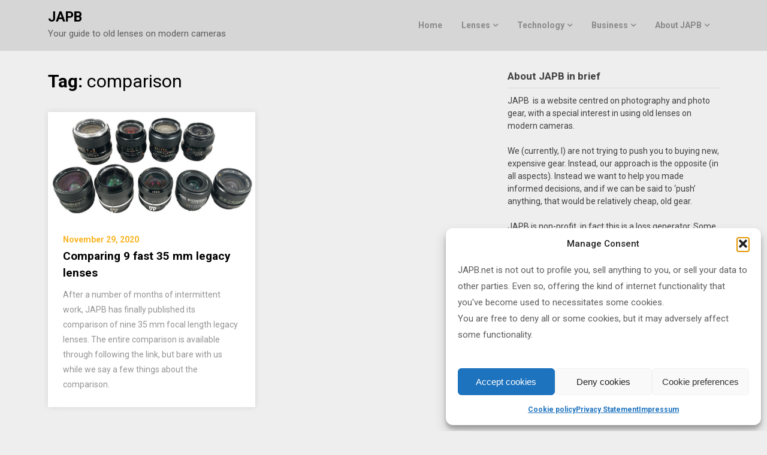

--- FILE ---
content_type: text/css; charset=utf-8
request_url: https://fonts.googleapis.com/css?family=Saira+Semi+Condensed%3A400%2C700&ver=6.8.3
body_size: -126
content:
/* vietnamese */
@font-face {
  font-family: 'Saira Semi Condensed';
  font-style: normal;
  font-weight: 400;
  src: url(https://fonts.gstatic.com/s/sairasemicondensed/v15/U9MD6c-2-nnJkHxyCjRcnMHcWVWV1cWRRX8DaOY8q3T_0V8.woff2) format('woff2');
  unicode-range: U+0102-0103, U+0110-0111, U+0128-0129, U+0168-0169, U+01A0-01A1, U+01AF-01B0, U+0300-0301, U+0303-0304, U+0308-0309, U+0323, U+0329, U+1EA0-1EF9, U+20AB;
}
/* latin-ext */
@font-face {
  font-family: 'Saira Semi Condensed';
  font-style: normal;
  font-weight: 400;
  src: url(https://fonts.gstatic.com/s/sairasemicondensed/v15/U9MD6c-2-nnJkHxyCjRcnMHcWVWV1cWRRX8CaOY8q3T_0V8.woff2) format('woff2');
  unicode-range: U+0100-02BA, U+02BD-02C5, U+02C7-02CC, U+02CE-02D7, U+02DD-02FF, U+0304, U+0308, U+0329, U+1D00-1DBF, U+1E00-1E9F, U+1EF2-1EFF, U+2020, U+20A0-20AB, U+20AD-20C0, U+2113, U+2C60-2C7F, U+A720-A7FF;
}
/* latin */
@font-face {
  font-family: 'Saira Semi Condensed';
  font-style: normal;
  font-weight: 400;
  src: url(https://fonts.gstatic.com/s/sairasemicondensed/v15/U9MD6c-2-nnJkHxyCjRcnMHcWVWV1cWRRX8MaOY8q3T_.woff2) format('woff2');
  unicode-range: U+0000-00FF, U+0131, U+0152-0153, U+02BB-02BC, U+02C6, U+02DA, U+02DC, U+0304, U+0308, U+0329, U+2000-206F, U+20AC, U+2122, U+2191, U+2193, U+2212, U+2215, U+FEFF, U+FFFD;
}
/* vietnamese */
@font-face {
  font-family: 'Saira Semi Condensed';
  font-style: normal;
  font-weight: 700;
  src: url(https://fonts.gstatic.com/s/sairasemicondensed/v15/U9MM6c-2-nnJkHxyCjRcnMHcWVWV1cWRRXe3TfMeiXnV61by63Q.woff2) format('woff2');
  unicode-range: U+0102-0103, U+0110-0111, U+0128-0129, U+0168-0169, U+01A0-01A1, U+01AF-01B0, U+0300-0301, U+0303-0304, U+0308-0309, U+0323, U+0329, U+1EA0-1EF9, U+20AB;
}
/* latin-ext */
@font-face {
  font-family: 'Saira Semi Condensed';
  font-style: normal;
  font-weight: 700;
  src: url(https://fonts.gstatic.com/s/sairasemicondensed/v15/U9MM6c-2-nnJkHxyCjRcnMHcWVWV1cWRRXe3TfMfiXnV61by63Q.woff2) format('woff2');
  unicode-range: U+0100-02BA, U+02BD-02C5, U+02C7-02CC, U+02CE-02D7, U+02DD-02FF, U+0304, U+0308, U+0329, U+1D00-1DBF, U+1E00-1E9F, U+1EF2-1EFF, U+2020, U+20A0-20AB, U+20AD-20C0, U+2113, U+2C60-2C7F, U+A720-A7FF;
}
/* latin */
@font-face {
  font-family: 'Saira Semi Condensed';
  font-style: normal;
  font-weight: 700;
  src: url(https://fonts.gstatic.com/s/sairasemicondensed/v15/U9MM6c-2-nnJkHxyCjRcnMHcWVWV1cWRRXe3TfMRiXnV61by.woff2) format('woff2');
  unicode-range: U+0000-00FF, U+0131, U+0152-0153, U+02BB-02BC, U+02C6, U+02DA, U+02DC, U+0304, U+0308, U+0329, U+2000-206F, U+20AC, U+2122, U+2191, U+2193, U+2212, U+2215, U+FEFF, U+FFFD;
}
